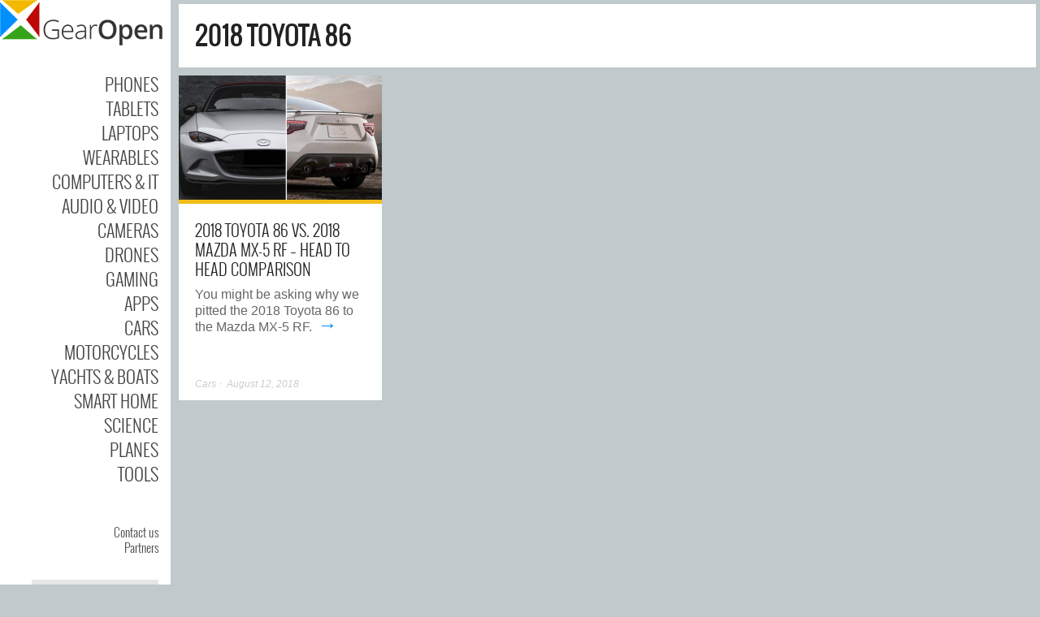

--- FILE ---
content_type: text/html; charset=UTF-8
request_url: https://gearopen.com/tag/2018-toyota-86/
body_size: 7648
content:
<!DOCTYPE html>
<!--[if IE 6]>
<html id="ie6" lang="en-US">
<![endif]-->
<!--[if IE 7]>
<html id="ie7" lang="en-US">
<![endif]-->
<!--[if IE 8]>
<html id="ie8" lang="en-US">
<![endif]-->
<!--[if !(IE 6) | !(IE 7) | !(IE 8)  ]><!-->
<html lang="en-US">
<!--<![endif]-->
<head>
<meta charset="UTF-8" />
<meta name="viewport" content="width=device-width" />
<link rel="profile" href="http://gmpg.org/xfn/11" />
<link rel="pingback" href="https://gearopen.com/xmlrpc.php" />

<meta name='robots' content='index, follow, max-image-preview:large, max-snippet:-1, max-video-preview:-1' />
	<style>img:is([sizes="auto" i], [sizes^="auto," i]) { contain-intrinsic-size: 3000px 1500px }</style>
	
	<!-- This site is optimized with the Yoast SEO plugin v25.2 - https://yoast.com/wordpress/plugins/seo/ -->
	<title>2018 Toyota 86 News &amp; Reviews Today - GearOpen.com</title>
	<meta name="description" content="2018 Toyota 86 News &amp; Reviews Today, Update Daily - GearOpen.com" />
	<link rel="canonical" href="https://gearopen.com/tag/2018-toyota-86/" />
	<meta property="og:locale" content="en_US" />
	<meta property="og:type" content="article" />
	<meta property="og:title" content="2018 Toyota 86 News &amp; Reviews Today - GearOpen.com" />
	<meta property="og:description" content="2018 Toyota 86 News &amp; Reviews Today, Update Daily - GearOpen.com" />
	<meta property="og:url" content="https://gearopen.com/tag/2018-toyota-86/" />
	<meta property="og:site_name" content="GearOpen.com" />
	<meta name="twitter:card" content="summary_large_image" />
	<script type="application/ld+json" class="yoast-schema-graph">{"@context":"https://schema.org","@graph":[{"@type":"CollectionPage","@id":"https://gearopen.com/tag/2018-toyota-86/","url":"https://gearopen.com/tag/2018-toyota-86/","name":"2018 Toyota 86 News & Reviews Today - GearOpen.com","isPartOf":{"@id":"https://gearopen.com/#website"},"primaryImageOfPage":{"@id":"https://gearopen.com/tag/2018-toyota-86/#primaryimage"},"image":{"@id":"https://gearopen.com/tag/2018-toyota-86/#primaryimage"},"thumbnailUrl":"https://gearopen.com/wp-content/uploads/2018/08/86-vs-miata-980x620.jpg","description":"2018 Toyota 86 News & Reviews Today, Update Daily - GearOpen.com","breadcrumb":{"@id":"https://gearopen.com/tag/2018-toyota-86/#breadcrumb"},"inLanguage":"en-US"},{"@type":"ImageObject","inLanguage":"en-US","@id":"https://gearopen.com/tag/2018-toyota-86/#primaryimage","url":"https://gearopen.com/wp-content/uploads/2018/08/86-vs-miata-980x620.jpg","contentUrl":"https://gearopen.com/wp-content/uploads/2018/08/86-vs-miata-980x620.jpg","width":980,"height":620,"caption":"86-vs-miata-980x620"},{"@type":"BreadcrumbList","@id":"https://gearopen.com/tag/2018-toyota-86/#breadcrumb","itemListElement":[{"@type":"ListItem","position":1,"name":"Home","item":"https://gearopen.com/"},{"@type":"ListItem","position":2,"name":"2018 Toyota 86"}]},{"@type":"WebSite","@id":"https://gearopen.com/#website","url":"https://gearopen.com/","name":"GearOpen.com","description":"GearOpen.com is a technology hub that brings you info about cars, motorcycles, boats, planes, cameras, drones, phones, tablets, computers, IT equipment, audio video devices, entertainment systems, wearable devices, games, apps, software, gadgets, power tools...","publisher":{"@id":"https://gearopen.com/#organization"},"potentialAction":[{"@type":"SearchAction","target":{"@type":"EntryPoint","urlTemplate":"https://gearopen.com/?s={search_term_string}"},"query-input":{"@type":"PropertyValueSpecification","valueRequired":true,"valueName":"search_term_string"}}],"inLanguage":"en-US"},{"@type":"Organization","@id":"https://gearopen.com/#organization","name":"GearOpen.com","url":"https://gearopen.com/","logo":{"@type":"ImageObject","inLanguage":"en-US","@id":"https://gearopen.com/#/schema/logo/image/","url":"https://gearopen.com/wp-content/uploads/2023/08/gear-open200x56.png","contentUrl":"https://gearopen.com/wp-content/uploads/2023/08/gear-open200x56.png","width":200,"height":56,"caption":"GearOpen.com"},"image":{"@id":"https://gearopen.com/#/schema/logo/image/"}}]}</script>
	<!-- / Yoast SEO plugin. -->


<link rel='dns-prefetch' href='//fonts.googleapis.com' />
<link rel="alternate" type="application/rss+xml" title="GearOpen.com &raquo; Feed" href="https://gearopen.com/feed/" />
<link rel="alternate" type="application/rss+xml" title="GearOpen.com &raquo; Comments Feed" href="https://gearopen.com/comments/feed/" />
<link rel="alternate" type="application/rss+xml" title="GearOpen.com &raquo; 2018 Toyota 86 Tag Feed" href="https://gearopen.com/tag/2018-toyota-86/feed/" />
<link rel='stylesheet' id='pukka-style-css' href='https://gearopen.com/wp-content/themes/ubergrid-child/style.css?ver=6.8.3' type='text/css' media='all' />
<link rel='stylesheet' id='google-roboto-font-css' href='//fonts.googleapis.com/css?family=Roboto%3A400%2C300%2C700&#038;subset=latin%2Clatin-ext%2Ccyrillic&#038;ver=6.8.3' type='text/css' media='all' />
<link rel='stylesheet' id='icomoon-css' href='https://gearopen.com/wp-content/themes/ubergrid/fonts/icomoon/style.css?ver=6.8.3' type='text/css' media='all' />
<link rel='stylesheet' id='swipebox-style-css' href='https://gearopen.com/wp-content/themes/ubergrid/js/swipebox/swipebox.css?ver=6.8.3' type='text/css' media='all' />
<link rel='stylesheet' id='wp-block-library-css' href='https://gearopen.com/wp-includes/css/dist/block-library/style.min.css?ver=6.8.3' type='text/css' media='all' />
<style id='classic-theme-styles-inline-css' type='text/css'>
/*! This file is auto-generated */
.wp-block-button__link{color:#fff;background-color:#32373c;border-radius:9999px;box-shadow:none;text-decoration:none;padding:calc(.667em + 2px) calc(1.333em + 2px);font-size:1.125em}.wp-block-file__button{background:#32373c;color:#fff;text-decoration:none}
</style>
<style id='global-styles-inline-css' type='text/css'>
:root{--wp--preset--aspect-ratio--square: 1;--wp--preset--aspect-ratio--4-3: 4/3;--wp--preset--aspect-ratio--3-4: 3/4;--wp--preset--aspect-ratio--3-2: 3/2;--wp--preset--aspect-ratio--2-3: 2/3;--wp--preset--aspect-ratio--16-9: 16/9;--wp--preset--aspect-ratio--9-16: 9/16;--wp--preset--color--black: #000000;--wp--preset--color--cyan-bluish-gray: #abb8c3;--wp--preset--color--white: #ffffff;--wp--preset--color--pale-pink: #f78da7;--wp--preset--color--vivid-red: #cf2e2e;--wp--preset--color--luminous-vivid-orange: #ff6900;--wp--preset--color--luminous-vivid-amber: #fcb900;--wp--preset--color--light-green-cyan: #7bdcb5;--wp--preset--color--vivid-green-cyan: #00d084;--wp--preset--color--pale-cyan-blue: #8ed1fc;--wp--preset--color--vivid-cyan-blue: #0693e3;--wp--preset--color--vivid-purple: #9b51e0;--wp--preset--gradient--vivid-cyan-blue-to-vivid-purple: linear-gradient(135deg,rgba(6,147,227,1) 0%,rgb(155,81,224) 100%);--wp--preset--gradient--light-green-cyan-to-vivid-green-cyan: linear-gradient(135deg,rgb(122,220,180) 0%,rgb(0,208,130) 100%);--wp--preset--gradient--luminous-vivid-amber-to-luminous-vivid-orange: linear-gradient(135deg,rgba(252,185,0,1) 0%,rgba(255,105,0,1) 100%);--wp--preset--gradient--luminous-vivid-orange-to-vivid-red: linear-gradient(135deg,rgba(255,105,0,1) 0%,rgb(207,46,46) 100%);--wp--preset--gradient--very-light-gray-to-cyan-bluish-gray: linear-gradient(135deg,rgb(238,238,238) 0%,rgb(169,184,195) 100%);--wp--preset--gradient--cool-to-warm-spectrum: linear-gradient(135deg,rgb(74,234,220) 0%,rgb(151,120,209) 20%,rgb(207,42,186) 40%,rgb(238,44,130) 60%,rgb(251,105,98) 80%,rgb(254,248,76) 100%);--wp--preset--gradient--blush-light-purple: linear-gradient(135deg,rgb(255,206,236) 0%,rgb(152,150,240) 100%);--wp--preset--gradient--blush-bordeaux: linear-gradient(135deg,rgb(254,205,165) 0%,rgb(254,45,45) 50%,rgb(107,0,62) 100%);--wp--preset--gradient--luminous-dusk: linear-gradient(135deg,rgb(255,203,112) 0%,rgb(199,81,192) 50%,rgb(65,88,208) 100%);--wp--preset--gradient--pale-ocean: linear-gradient(135deg,rgb(255,245,203) 0%,rgb(182,227,212) 50%,rgb(51,167,181) 100%);--wp--preset--gradient--electric-grass: linear-gradient(135deg,rgb(202,248,128) 0%,rgb(113,206,126) 100%);--wp--preset--gradient--midnight: linear-gradient(135deg,rgb(2,3,129) 0%,rgb(40,116,252) 100%);--wp--preset--font-size--small: 13px;--wp--preset--font-size--medium: 20px;--wp--preset--font-size--large: 36px;--wp--preset--font-size--x-large: 42px;--wp--preset--spacing--20: 0.44rem;--wp--preset--spacing--30: 0.67rem;--wp--preset--spacing--40: 1rem;--wp--preset--spacing--50: 1.5rem;--wp--preset--spacing--60: 2.25rem;--wp--preset--spacing--70: 3.38rem;--wp--preset--spacing--80: 5.06rem;--wp--preset--shadow--natural: 6px 6px 9px rgba(0, 0, 0, 0.2);--wp--preset--shadow--deep: 12px 12px 50px rgba(0, 0, 0, 0.4);--wp--preset--shadow--sharp: 6px 6px 0px rgba(0, 0, 0, 0.2);--wp--preset--shadow--outlined: 6px 6px 0px -3px rgba(255, 255, 255, 1), 6px 6px rgba(0, 0, 0, 1);--wp--preset--shadow--crisp: 6px 6px 0px rgba(0, 0, 0, 1);}:where(.is-layout-flex){gap: 0.5em;}:where(.is-layout-grid){gap: 0.5em;}body .is-layout-flex{display: flex;}.is-layout-flex{flex-wrap: wrap;align-items: center;}.is-layout-flex > :is(*, div){margin: 0;}body .is-layout-grid{display: grid;}.is-layout-grid > :is(*, div){margin: 0;}:where(.wp-block-columns.is-layout-flex){gap: 2em;}:where(.wp-block-columns.is-layout-grid){gap: 2em;}:where(.wp-block-post-template.is-layout-flex){gap: 1.25em;}:where(.wp-block-post-template.is-layout-grid){gap: 1.25em;}.has-black-color{color: var(--wp--preset--color--black) !important;}.has-cyan-bluish-gray-color{color: var(--wp--preset--color--cyan-bluish-gray) !important;}.has-white-color{color: var(--wp--preset--color--white) !important;}.has-pale-pink-color{color: var(--wp--preset--color--pale-pink) !important;}.has-vivid-red-color{color: var(--wp--preset--color--vivid-red) !important;}.has-luminous-vivid-orange-color{color: var(--wp--preset--color--luminous-vivid-orange) !important;}.has-luminous-vivid-amber-color{color: var(--wp--preset--color--luminous-vivid-amber) !important;}.has-light-green-cyan-color{color: var(--wp--preset--color--light-green-cyan) !important;}.has-vivid-green-cyan-color{color: var(--wp--preset--color--vivid-green-cyan) !important;}.has-pale-cyan-blue-color{color: var(--wp--preset--color--pale-cyan-blue) !important;}.has-vivid-cyan-blue-color{color: var(--wp--preset--color--vivid-cyan-blue) !important;}.has-vivid-purple-color{color: var(--wp--preset--color--vivid-purple) !important;}.has-black-background-color{background-color: var(--wp--preset--color--black) !important;}.has-cyan-bluish-gray-background-color{background-color: var(--wp--preset--color--cyan-bluish-gray) !important;}.has-white-background-color{background-color: var(--wp--preset--color--white) !important;}.has-pale-pink-background-color{background-color: var(--wp--preset--color--pale-pink) !important;}.has-vivid-red-background-color{background-color: var(--wp--preset--color--vivid-red) !important;}.has-luminous-vivid-orange-background-color{background-color: var(--wp--preset--color--luminous-vivid-orange) !important;}.has-luminous-vivid-amber-background-color{background-color: var(--wp--preset--color--luminous-vivid-amber) !important;}.has-light-green-cyan-background-color{background-color: var(--wp--preset--color--light-green-cyan) !important;}.has-vivid-green-cyan-background-color{background-color: var(--wp--preset--color--vivid-green-cyan) !important;}.has-pale-cyan-blue-background-color{background-color: var(--wp--preset--color--pale-cyan-blue) !important;}.has-vivid-cyan-blue-background-color{background-color: var(--wp--preset--color--vivid-cyan-blue) !important;}.has-vivid-purple-background-color{background-color: var(--wp--preset--color--vivid-purple) !important;}.has-black-border-color{border-color: var(--wp--preset--color--black) !important;}.has-cyan-bluish-gray-border-color{border-color: var(--wp--preset--color--cyan-bluish-gray) !important;}.has-white-border-color{border-color: var(--wp--preset--color--white) !important;}.has-pale-pink-border-color{border-color: var(--wp--preset--color--pale-pink) !important;}.has-vivid-red-border-color{border-color: var(--wp--preset--color--vivid-red) !important;}.has-luminous-vivid-orange-border-color{border-color: var(--wp--preset--color--luminous-vivid-orange) !important;}.has-luminous-vivid-amber-border-color{border-color: var(--wp--preset--color--luminous-vivid-amber) !important;}.has-light-green-cyan-border-color{border-color: var(--wp--preset--color--light-green-cyan) !important;}.has-vivid-green-cyan-border-color{border-color: var(--wp--preset--color--vivid-green-cyan) !important;}.has-pale-cyan-blue-border-color{border-color: var(--wp--preset--color--pale-cyan-blue) !important;}.has-vivid-cyan-blue-border-color{border-color: var(--wp--preset--color--vivid-cyan-blue) !important;}.has-vivid-purple-border-color{border-color: var(--wp--preset--color--vivid-purple) !important;}.has-vivid-cyan-blue-to-vivid-purple-gradient-background{background: var(--wp--preset--gradient--vivid-cyan-blue-to-vivid-purple) !important;}.has-light-green-cyan-to-vivid-green-cyan-gradient-background{background: var(--wp--preset--gradient--light-green-cyan-to-vivid-green-cyan) !important;}.has-luminous-vivid-amber-to-luminous-vivid-orange-gradient-background{background: var(--wp--preset--gradient--luminous-vivid-amber-to-luminous-vivid-orange) !important;}.has-luminous-vivid-orange-to-vivid-red-gradient-background{background: var(--wp--preset--gradient--luminous-vivid-orange-to-vivid-red) !important;}.has-very-light-gray-to-cyan-bluish-gray-gradient-background{background: var(--wp--preset--gradient--very-light-gray-to-cyan-bluish-gray) !important;}.has-cool-to-warm-spectrum-gradient-background{background: var(--wp--preset--gradient--cool-to-warm-spectrum) !important;}.has-blush-light-purple-gradient-background{background: var(--wp--preset--gradient--blush-light-purple) !important;}.has-blush-bordeaux-gradient-background{background: var(--wp--preset--gradient--blush-bordeaux) !important;}.has-luminous-dusk-gradient-background{background: var(--wp--preset--gradient--luminous-dusk) !important;}.has-pale-ocean-gradient-background{background: var(--wp--preset--gradient--pale-ocean) !important;}.has-electric-grass-gradient-background{background: var(--wp--preset--gradient--electric-grass) !important;}.has-midnight-gradient-background{background: var(--wp--preset--gradient--midnight) !important;}.has-small-font-size{font-size: var(--wp--preset--font-size--small) !important;}.has-medium-font-size{font-size: var(--wp--preset--font-size--medium) !important;}.has-large-font-size{font-size: var(--wp--preset--font-size--large) !important;}.has-x-large-font-size{font-size: var(--wp--preset--font-size--x-large) !important;}
:where(.wp-block-post-template.is-layout-flex){gap: 1.25em;}:where(.wp-block-post-template.is-layout-grid){gap: 1.25em;}
:where(.wp-block-columns.is-layout-flex){gap: 2em;}:where(.wp-block-columns.is-layout-grid){gap: 2em;}
:root :where(.wp-block-pullquote){font-size: 1.5em;line-height: 1.6;}
</style>
<script type="text/javascript" src="https://gearopen.com/wp-includes/js/jquery/jquery.min.js?ver=3.7.1" id="jquery-core-js"></script>
<script type="text/javascript" src="https://gearopen.com/wp-includes/js/jquery/jquery-migrate.min.js?ver=3.4.1" id="jquery-migrate-js"></script>
<script type="text/javascript" src="https://gearopen.com/wp-includes/js/imagesloaded.min.js?ver=5.0.0" id="imagesloaded-js"></script>
<script type="text/javascript" src="https://gearopen.com/wp-includes/js/masonry.min.js?ver=4.2.2" id="masonry-js"></script>
<script type="text/javascript" src="https://gearopen.com/wp-includes/js/jquery/jquery.masonry.min.js?ver=3.1.2b" id="jquery-masonry-js"></script>
<script type="text/javascript" src="https://gearopen.com/wp-content/themes/ubergrid/js/swipebox/jquery.swipebox.js?ver=6.8.3" id="jquery.swipebox-js"></script>
<script type="text/javascript" src="https://gearopen.com/wp-content/themes/ubergrid/js/jquery.flexslider-min.js?ver=6.8.3" id="jquery.flexslider-js"></script>
<script type="text/javascript" id="pukka-script-js-extra">
/* <![CDATA[ */
var Pukka = {"ajaxurl":"https:\/\/gearopen.com\/wp-admin\/admin-ajax.php","grid_layout":{"infinite_scroll":"on","infinite_page":2,"infinite_more":true,"current_page":"taxonomy","front_page_cats":["20975","10411","106","98","137","107","17515","10211","20963","10235","99","14678","20962","12662","108","12637","60","12212"],"inner_grid":{"use_inner_grid":"on","tax":"post_tag","term_id":7362,"date":""}}};
/* ]]> */
</script>
<script type="text/javascript" src="https://gearopen.com/wp-content/themes/ubergrid-child/js/pukka.js?ver=6.8.3" id="pukka-script-js"></script>
<script type="text/javascript" src="https://gearopen.com/wp-content/themes/ubergrid/js/modernizr.custom.js?ver=6.8.3" id="modernizr-js"></script>
<script type="text/javascript" src="https://gearopen.com/wp-content/themes/ubergrid/pukka/modules/grid-layout/assets/js/jquery.featured.content.front.js?ver=6.8.3" id="featured-content-script-js"></script>
<script type="text/javascript" id="breeze-prefetch-js-extra">
/* <![CDATA[ */
var breeze_prefetch = {"local_url":"https:\/\/gearopen.com","ignore_remote_prefetch":"1","ignore_list":["wp-admin","wp-login.php"]};
/* ]]> */
</script>
<script type="text/javascript" src="https://gearopen.com/wp-content/plugins/breeze/assets/js/js-front-end/breeze-prefetch-links.min.js?ver=2.2.11" id="breeze-prefetch-js"></script>

<script>
  (function(i,s,o,g,r,a,m){i['GoogleAnalyticsObject']=r;i[r]=i[r]||function(){
  (i[r].q=i[r].q||[]).push(arguments)},i[r].l=1*new Date();a=s.createElement(o),
  m=s.getElementsByTagName(o)[0];a.async=1;a.src=g;m.parentNode.insertBefore(a,m)
  })(window,document,'script','//www.google-analytics.com/analytics.js','ga');

  ga('create', 'UA-62786137-1', 'auto');
  ga('send', 'pageview');
</script>
<meta name="google-site-verification" content="EiVOp_BA9k5czmJ6zViRHF7YhuDnZ3g7QdqpKLZ_UO8" />

<link rel="preload" as="font" type="font/woff" href="https://gearopen.com/wp-content/themes/ubergrid/fonts/oswald-light-webfont.woff" crossorigin>
<link rel="preload" as="font" type="font/woff" href="https://gearopen.com/wp-content/themes/ubergrid/fonts/oswald-regular-webfont.woff" crossorigin>
<link rel="preload" as="font" type="font/woff2" href="https://fonts.gstatic.com/s/roboto/v30/KFOlCnqEu92Fr1MmSU5fBBc4AMP6lQ.woff2" crossorigin>

<link rel="shortcut icon" href="https://gearopen.com/wp-content/uploads/2015/02/favicon-gear-open.png" />

<style type="text/css">

.entry-title, h1, h2, h3, h4, h5, h6 {
}

body {
}

body { color: #666666 !important;}
#logo-text{color: #666666;}
#main-menu li a, #main-menu li a:visited, #social-menu a, #social-menu a:visited, #sidebar, #sidebar a, #sidebar a:visited, #copy {color: #444444;}
#main-menu li a:hover {color: #111111;}
#main-menu .sub-menu li a, #main-menu .sub-menu li a:visited {color: #444444;}
#main-menu .sub-menu li a:hover {color: #444444;}
h1, h2, h3, h4, h5, h6, h1 a, h2 a, h3 a, h4 a, h5 a, h6 a, h1 a:visited, h2 a:visited, h3 a:visited, h4 a:visited, h5 a:visited, h6 a:visited {color: #222222 !important;}
a, a:visited{ color: #008cff; }
a, a:visited{ color: #008cff; }
.brick-big .stripe{ background-color: #bf0404; }
.brick-big .brick-format{ color: #bf0404; }
.brick-medium .stripe{ background-color: #f2bb16; }
.brick-medium .brick-format{ color: #f2bb16; }
.brick-small .stripe{ background-color: #32a62e; }
.brick-small .brick-format{ color: #32a62e; }
.featured .stripe{ background-color: #bf0404; }
.featured .brick-format{ color: #bf0404; }
button, input[type="button"], input[type="reset"], input[type="submit"]{ background-color: #474747; }.brick-big {width:510px;}
.brick-medium {width:250px;}
.brick-small {width:250px;}
.brick-big {height:400px;}
.brick-medium {height:400px;}
.brick-small {height:195px;}
.brick-media {max-height: 400px;}.brick-small .brick-media {max-height: 195px;}.brick-cat-title {width: calc(100% - 10px);}.brick{margin: 5px;}

					#brick-wrap{ margin-left: -5px}
@media all and (max-width: 700px) { #brick-wrap{margin-left:auto;}}
#sidebar-right {width: 225px;}
#sidebar-right .widget {width: 185px;}
@media all and (max-width: 1155px) { #sidebar-right{width:90%;}

				#sidebar-right .widget {margin-left: 5px; margin-right: 5px;}}
 #brick-wrap.grid-cat-sidebar {padding-right: 230px;}
 .grid-cat-sidebar #sidebar-right { position: absolute; top: 5px; right: 0px; width: 225px; }
 .grid-cat-sidebar .brick-cat-title { width: 100%; width: calc(100% - 240px); }
 .grid-cat-sidebar.no-sidebar .brick-cat-title { width: 100%; width: calc(100% - 10px); }.affix {width: 225px;}
#wrapper{ padding-left: 220px; }#sidebar-bg, #left-sidebar-wrap{ width: 210px; }#sidebar-wrap{ width: 175px; }#sidebar-top{ width: 210px; }@media (min-width: 701px) { .popup .sub-menu { left: 190px;} }.pukka-layout-center.pukka-grid-page #wrapper {max-width: 1270px;}
@media handheld, only screen and (max-width: 1479px) and (min-width: 1220px){.pukka-layout-center.pukka-grid-page #wrapper{max-width: 1010px;}..pukka-layout-center.pukka-grid-page #brick-wrap {max-width: 785px;}
}
@media handheld, only screen and (max-width: 1219px) and (min-width: 960px){.pukka-layout-center.pukka-grid-page #wrapper{max-width: 750px;}..pukka-layout-center.pukka-grid-page #brick-wrap {max-width: 525px;}
}

.related-posts-wrap .entry-title {
  font-size: 20px;
}

.content-wrap {
  padding: 20px;
}

.content-wrap .page-title {
  font-size: 40px;
}

.entry-meta {
margin-bottom: 5px;
 }

.searchform input[type="text"], #searchform input[type="text"] {
  width: 150px;
  height: 32px;
}

#searchsubmit {
  height: 38px; 
}

body{
  font-family: 'Open Sans', sans-serif !important;
  font-weight: 300;
  font-size: 16px !important;
}

.content-wrap .entry-content p, .content-wrap ul, .content-wrap ol, .content-wrap table, .content-wrap dl, .content-wrap pre, .content-wrap address {
   font-weight: 400;   
   font-size: 16px;
   line-height: 1.6em;
}

#main-menu li {
  font-size: 22px;
  font-weight: 400;
}

.brick-content h3 {
  font-size: 20px;
  font-weight: 500;
}

#sidebar-right .post-title {
 display: block;
 font-family: Open Sans;
 font-weight: 500;
}

#sidebar-right {
   font-family: Open Sans;
   font-weight: 400;   
   font-size: 14px;
   line-height: 1.4em;
}

#sidebar-right .widget {
  overflow: hidden;
}

#sidebar-right .wpp-thumbnail {
  margin: 5px 5px 5px 0;
}

#menu-strip {
  background-color: #dddddd;
}

#menu-strip h1 img {
  margin-top: 2px;
}

/* Set widget width and responsive */
@media screen and (max-width: 400px){
#sidebar-right .widget {
  width: 100%;
  box-sizing: border-box;
  margin-left: 0 !important;
  margin-right: 0 !important;
}
}

/* Hide block's excerpt */

/*.brick .brick-content p{ display: none; }*/


</style>

<script type="text/javascript">


 var fontEffects = new Array();


 var sidebarWidth = 225;
 var hasColumns = false;
 var numColumns = 0;
 var brickWidth = 250;
 var brickMargin = 5;
</script>
<meta property="fb:app_id" content="362229103967952" />
<meta property="og:site_name" content="GearOpen.com" />
<meta property="og:type" content="website" />
<meta property="og:title" content="2018 Toyota 86 News &amp; Reviews Today - GearOpen.com"/>
<meta property="og:image" content="https://gearopen.com/wp-content/uploads/2020/11/car-and-phone.jpeg"/>
<meta property="og:description" content="" />
	
<meta name="bm-site-verification" content="6aa6f0854a0c6020587d06cf92d3727af253fb1a">
<!-- a30efd095db71f16717ae23243427189065ac269 -->
	
</head>

<body class="archive tag tag-2018-toyota-86 tag-7362 wp-theme-ubergrid wp-child-theme-ubergrid-child style-default pukka-grid-page pukka-layout-left">


<div id="wrapper" class="clearfix">

<div id="menu-strip">
	<header>
	<label id="menu-open" for="check" onclick></label>
	<h1>
		<a href="https://gearopen.com">
				
				<img src="https://gearopen.com/wp-content/uploads/2015/05/gear-open200x56.png" alt="GearOpen.com" />

				</a>
	</h1>

		<div id="mobile-social-menu" class="clearfix">
					</div> <!-- #social-menu -->
	</header>
</div>
<div id="sidebar-bg"></div>
<div id="left-sidebar-wrap">
	<input type="checkbox" id="check" name="check" />
	<div id="sidebar-top">
			<a href="https://gearopen.com" id="logo">
				<img src="https://gearopen.com/wp-content/uploads/2015/02/gear-open200x56.png" alt="GearOpen.com" width="200" height="56" class="" />			</a>
	</div> <!-- #sidebar-top -->
	<div id="sidebar-wrap" class="">
		<div id="sidebar">
			<div id="main-menu">
				<div class="menu-main-menu-container"><ul id="menu-main-menu" class="menu"><li id="menu-item-1252" class="menu-item menu-item-type-taxonomy menu-item-object-category menu-item-1252"><a href="https://gearopen.com/./phones/">Phones</a></li>
<li id="menu-item-1253" class="menu-item menu-item-type-taxonomy menu-item-object-category menu-item-1253"><a href="https://gearopen.com/./tablets/">Tablets</a></li>
<li id="menu-item-289722" class="menu-item menu-item-type-taxonomy menu-item-object-category menu-item-289722"><a href="https://gearopen.com/./laptops/">Laptops</a></li>
<li id="menu-item-1445" class="menu-item menu-item-type-taxonomy menu-item-object-category menu-item-1445"><a href="https://gearopen.com/./wearables/">Wearables</a></li>
<li id="menu-item-1251" class="menu-item menu-item-type-taxonomy menu-item-object-category menu-item-1251"><a href="https://gearopen.com/./computers-it/">Computers &amp; IT</a></li>
<li id="menu-item-1249" class="menu-item menu-item-type-taxonomy menu-item-object-category menu-item-1249"><a href="https://gearopen.com/./audio-video/">Audio &amp; Video</a></li>
<li id="menu-item-1250" class="menu-item menu-item-type-taxonomy menu-item-object-category menu-item-1250"><a href="https://gearopen.com/./cameras/">Cameras</a></li>
<li id="menu-item-234307" class="menu-item menu-item-type-taxonomy menu-item-object-category menu-item-234307"><a href="https://gearopen.com/./drones/">Drones</a></li>
<li id="menu-item-167761" class="menu-item menu-item-type-taxonomy menu-item-object-category menu-item-167761"><a href="https://gearopen.com/./gaming/">Gaming</a></li>
<li id="menu-item-167762" class="menu-item menu-item-type-taxonomy menu-item-object-category menu-item-167762"><a href="https://gearopen.com/./apps/">Apps</a></li>
<li id="menu-item-1368" class="menu-item menu-item-type-taxonomy menu-item-object-category menu-item-1368"><a href="https://gearopen.com/./cars/">Cars</a></li>
<li id="menu-item-145899" class="menu-item menu-item-type-taxonomy menu-item-object-category menu-item-145899"><a href="https://gearopen.com/./motorcycles/">Motorcycles</a></li>
<li id="menu-item-182531" class="menu-item menu-item-type-taxonomy menu-item-object-category menu-item-182531"><a href="https://gearopen.com/./yachts-boats/">Yachts &amp; Boats</a></li>
<li id="menu-item-240945" class="menu-item menu-item-type-taxonomy menu-item-object-category menu-item-240945"><a href="https://gearopen.com/./smarthome/">Smart Home</a></li>
<li id="menu-item-289514" class="menu-item menu-item-type-taxonomy menu-item-object-category menu-item-289514"><a href="https://gearopen.com/./science/">Science</a></li>
<li id="menu-item-211701" class="menu-item menu-item-type-taxonomy menu-item-object-category menu-item-211701"><a href="https://gearopen.com/./planes/">Planes</a></li>
<li id="menu-item-190642" class="menu-item menu-item-type-taxonomy menu-item-object-category menu-item-190642"><a href="https://gearopen.com/./tools/">Tools</a></li>
</ul></div>			</div>

			<div id="secondary-menu">
			<div class="menu-2nd-menu-container"><ul id="menu-2nd-menu" class="menu"><li id="menu-item-144619" class="menu-item menu-item-type-post_type menu-item-object-page menu-item-144619"><a href="https://gearopen.com/contact-us/">Contact us</a></li>
<li id="menu-item-184730" class="menu-item menu-item-type-post_type menu-item-object-page menu-item-184730"><a href="https://gearopen.com/partners/">Partners</a></li>
</ul></div>			</div>

							<div id="left-widget-area">
					<aside id="search-2" class="widget widget_search"><form role="search" method="get" id="searchform" action="https://gearopen.com/">
	<div>
		<input type="text" value="" name="s" id="s" />
		<input type="submit" id="searchsubmit" value="Search" />
	</div>
</form></aside>				</div>
			
			<div id="social-menu" class="clearfix">
							</div> <!-- #social-menu -->

			
		</div> <!-- #sidebar -->
	</div> <!-- #sidebar-wrap -->
</div>


						<div id="brick-wrap">
			
						<header class="archive-header content-wrap brick brick-cat-title">
				<h1 class="archive-title">2018 Toyota 86</h1>

							</header><!-- .archive-header -->

								
					
<div class="brick brick-medium brick-post-83063 cat-cars">
				<div class="brick-media">
			<a href="https://gearopen.com/cars/2018-toyota-86-vs-2018-mazda-mx-5-rf-head-to-head-comparison-83063/" target="_blank" title="2018 Toyota 86 vs. 2018 Mazda MX-5 RF – Head to Head Comparison" class="post-link">
			 <img src="https://gearopen.com/wp-content/uploads/2018/08/86-vs-miata-980x620-500x316.jpg" width="500" height="316" alt="2018 Toyota 86 vs. 2018 Mazda MX-5 RF – Head to Head Comparison" />
			</a>
			<span class="stripe"></span>		</div>
	
	<div class="brick-content">
		<h3><a href="https://gearopen.com/cars/2018-toyota-86-vs-2018-mazda-mx-5-rf-head-to-head-comparison-83063/" target="_blank" title="2018 Toyota 86 vs. 2018 Mazda MX-5 RF – Head to Head Comparison">2018 Toyota 86 vs. 2018 Mazda MX-5 RF – Head to Head Comparison</a></h3>
		<p>You might be asking why we pitted the 2018 Toyota 86 to the Mazda MX-5 RF.<a class="moretag" href="https://gearopen.com/cars/2018-toyota-86-vs-2018-mazda-mx-5-rf-head-to-head-comparison-83063/" title="2018 Toyota 86 vs. 2018 Mazda MX-5 RF – Head to Head Comparison" target="_self" rel="follow"> &rarr; </a></p>
	</div> <!-- .brick-content -->

	<div class="brick-meta-wrap">
	<span class="brick-meta"><a href="https://gearopen.com/./cars/" title="Cars">Cars</a><span class="date"> &sdot; <a href="https://gearopen.com/cars/2018-toyota-86-vs-2018-mazda-mx-5-rf-head-to-head-comparison-83063/">August 12, 2018</a></span></span><span class="brick-format format-standard"></span>	</div> <!-- .brick-meta-wrap -->
</div>  <!-- .brick -->
				
								
			
			</div><!-- #content / #brick-wrap -->


</div><!-- #wrapper -->

<div id="footer" class="clearfix">
	</div> <!-- #footer -->

<script type="speculationrules">
{"prefetch":[{"source":"document","where":{"and":[{"href_matches":"\/*"},{"not":{"href_matches":["\/wp-*.php","\/wp-admin\/*","\/wp-content\/uploads\/*","\/wp-content\/*","\/wp-content\/plugins\/*","\/wp-content\/themes\/ubergrid-child\/*","\/wp-content\/themes\/ubergrid\/*","\/*\\?(.+)"]}},{"not":{"selector_matches":"a[rel~=\"nofollow\"]"}},{"not":{"selector_matches":".no-prefetch, .no-prefetch a"}}]},"eagerness":"conservative"}]}
</script>

<!--
Theme version: 1.3.9
Pukka version: 0.7.2
-->
<script type="text/javascript" id="vk-ltc-js-js-extra">
/* <![CDATA[ */
var vkLtc = {"ajaxurl":"https:\/\/gearopen.com\/wp-admin\/admin-ajax.php"};
/* ]]> */
</script>
<script type="text/javascript" src="https://gearopen.com/wp-content/plugins/vk-link-target-controller/js/script.min.js?ver=1.7.8.0" id="vk-ltc-js-js"></script>
<script type="text/javascript" src="https://gearopen.com/wp-content/plugins/breeze/assets/js/js-front-end/breeze-lazy-load.min.js?ver=2.2.11" id="breeze-lazy-js"></script>
<script type="text/javascript">window.addEventListener("DOMContentLoaded",(e=>{document.querySelectorAll('img[loading="lazy"]').forEach((e=>{e.getBoundingClientRect().top<=window.innerHeight&&(e.loading="eager")}))}));</script>
<a href="#top" id="top-link"></a>

</body>
</html>

--- FILE ---
content_type: text/css
request_url: https://gearopen.com/wp-content/themes/ubergrid-child/style.css?ver=6.8.3
body_size: 894
content:
/*
Theme Name: UberGrid Child Theme
Theme URI: http://demo.pukkathemes.com/ubergrid/
Author: Pukka
Author URI: http://pukkathemes.com
Description: ÜBERGRID - Engaging & Responsive Wordpress Theme. Update notification available on <a href="https://www.facebook.com/PukkaThemes" target="_blank">Facebook</a>
Version: 1.0.0
License: Commercial
License URI: http://themeforest.net/licenses/regular
Tags: theme-options, post-formats, translation-ready, featured-images, photoblogging, black, gray, white, light, three-columns, left-sidebar, right-sidebar, fixed-width, custom-background, custom-colors, custom-menu, featured-image-header, sticky-post, threaded-comments
Text Domain: pukka
template: ubergrid
*/

@import url('../ubergrid/style.css');

#left-sidebar-wrap.fixed{
    position: fixed;
    top: 0px;
    height: 100%;
    z-index: 100;
}
@media (max-width:767px) {
 #wrapper {
  padding-left: 0px;
 }
.category #wrapper {
 padding-top: 45px !important; 
}
}